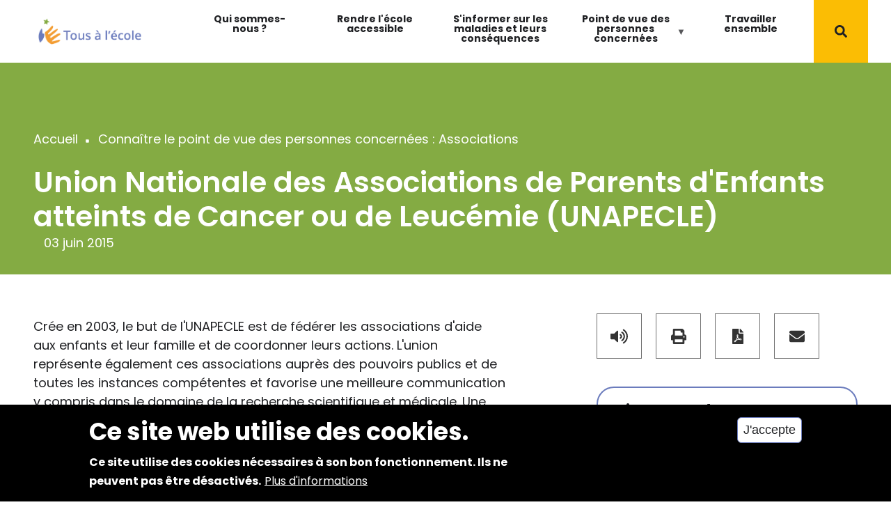

--- FILE ---
content_type: text/html; charset=UTF-8
request_url: https://tousalecole.fr/content/union-nationale-des-associations-de-parents-denfants-atteints-de-cancer-ou-de-leuc%C3%A9mie
body_size: 11131
content:
<!DOCTYPE html>
<html lang="fr" dir="ltr" prefix="content: http://purl.org/rss/1.0/modules/content/  dc: http://purl.org/dc/terms/  foaf: http://xmlns.com/foaf/0.1/  og: http://ogp.me/ns#  rdfs: http://www.w3.org/2000/01/rdf-schema#  schema: http://schema.org/  sioc: http://rdfs.org/sioc/ns#  sioct: http://rdfs.org/sioc/types#  skos: http://www.w3.org/2004/02/skos/core#  xsd: http://www.w3.org/2001/XMLSchema# ">
  <head>
    <meta charset="utf-8" />
<script>var _paq = _paq || [];(function(){function getCookie(cookieName) {
    let cookie = {};
    document.cookie.split(';').forEach(function(el) {
      let [key,value] = el.split('=');
      cookie[key.trim()] = value;
    })
    return cookie[cookieName];
  }var cookie_agreed_categories = getCookie('cookie-agreed-categories');
  var categories = ["cookies_de_mesure_d_audience_"];
  if(cookie_agreed_categories && cookie_agreed_categories.length) {
    categories.forEach(function(category) {
      if(!cookie_agreed_categories.includes(category)) {
        _paq.push(['requireConsent']);
        _paq.push(['disableCookies']);
      }
    });
  }})();</script>
<script>var _paq = _paq || [];(function(){var u=(("https:" == document.location.protocol) ? "https://stats.inshea.fr/" : "http://stats.inshea.fr/");_paq.push(["setSiteId", "3"]);_paq.push(["setTrackerUrl", u+"matomo.php"]);_paq.push(["setDoNotTrack", 1]);_paq.push(["setCustomVariable", 1, "content-type", "Fiche de la rubrique Conna\u00eetre le point de vue des personnes concern\u00e9es :  Associations", "visit"]);if (!window.matomo_search_results_active) {_paq.push(["trackPageView"]);}_paq.push(["setIgnoreClasses", ["no-tracking","colorbox"]]);_paq.push(["enableLinkTracking"]);var d=document,g=d.createElement("script"),s=d.getElementsByTagName("script")[0];g.type="text/javascript";g.defer=true;g.async=true;g.src=u+"matomo.js";s.parentNode.insertBefore(g,s);})();</script>
<link rel="shortlink" href="https://tousalecole.fr/node/1456" />
<link rel="canonical" href="https://tousalecole.fr/content/union-nationale-des-associations-de-parents-denfants-atteints-de-cancer-ou-de-leuc%C3%A9mie" />
<meta name="Generator" content="Drupal 10 (https://www.drupal.org)" />
<meta name="MobileOptimized" content="width" />
<meta name="HandheldFriendly" content="true" />
<meta name="viewport" content="width=device-width, initial-scale=1.0" />
<style>div#sliding-popup, div#sliding-popup .eu-cookie-withdraw-banner, .eu-cookie-withdraw-tab {background: #000000} div#sliding-popup.eu-cookie-withdraw-wrapper { background: transparent; } #sliding-popup h1, #sliding-popup h2, #sliding-popup h3, #sliding-popup p, #sliding-popup label, #sliding-popup div, .eu-cookie-compliance-more-button, .eu-cookie-compliance-secondary-button, .eu-cookie-withdraw-tab { color: #FFFFFF;} .eu-cookie-withdraw-tab { border-color: #FFFFFF;}
      .disagree-button.eu-cookie-compliance-more-button:focus,
      .eu-cookie-compliance-agree-button:focus,
      .eu-cookie-compliance-default-button:focus,
      .eu-cookie-compliance-hide-button:focus,
      .eu-cookie-compliance-more-button-thank-you:focus,
      .eu-cookie-withdraw-button:focus,
      .eu-cookie-compliance-save-preferences-button:focus { outline: 3px solid #f00; }</style>
<link rel="icon" href="/sites/default/files/FAV_Tous_a_ecole.png" type="image/png" />
<link rel="alternate" hreflang="und" href="https://tousalecole.fr/content/union-nationale-des-associations-de-parents-denfants-atteints-de-cancer-ou-de-leuc%C3%A9mie" />
<link rel="manifest" href="/sites/default/files/pwa/manifest.json" />
<link rel="apple-touch-icon" href="/sites/default/files/pwa/images/launcher-icon-180.png" />

    <title>Union Nationale des Associations de Parents d&#039;Enfants atteints de Cancer ou de Leucémie (UNAPECLE) | Tous à l&#039;école</title>
    <link rel="stylesheet" media="all" href="/sites/default/files/css/css_D71xja7vTPtsINLtUkctDRg12geugoiCALtSY2NXA4k.css" />
<link rel="stylesheet" media="all" href="/sites/default/files/css/css_MECgnvpRJy_dSNtbavHTk-1okWk6DDIakUUOF9x-dSg.css" />
<link rel="stylesheet" media="all" href="/themes/custom/flashyplus/css/components/messages.css?t3r91g" />
<link rel="stylesheet" media="all" href="/sites/default/files/css/css_COdxcisZ6g6ha2OhNV6plVZfGWV6OPj_iAor5H75SKM.css" />
<link rel="stylesheet" media="all" href="//use.fontawesome.com/releases/v5.11.2/css/all.css" />
<link rel="stylesheet" media="all" href="/sites/default/files/css/css_HFqxILTqHuYVelYUQZg_100cbVpPVKDFrSBbegFQTEk.css" />
<link rel="stylesheet" media="all" href="//fonts.googleapis.com/css?family=Poppins:300,300i,400,400i,600,600i,700,700i,900,900i&amp;display=swap&amp;subset=latin-ext" />
<link rel="stylesheet" media="all" href="//fonts.googleapis.com/css?family=Source+Code+Pro&amp;subset=latin,latin-ext" />
<link rel="stylesheet" media="all" href="//fonts.googleapis.com/css?family=PT+Serif:400,700,400italic,700italic&amp;subset=latin,latin-ext" />
<link rel="stylesheet" media="all" href="/sites/default/files/css/css_X0ZApU4_hu1GVmWMq9am_2IARJwBk0WtzBUy8rGpWek.css" />
<link rel="stylesheet" media="all" href="/themes/custom/flashyplus/css/theme/button-shapes.css?t3r91g" />
<link rel="stylesheet" media="all" href="/themes/custom/flashyplus/css/theme/form-shapes.css?t3r91g" />
<link rel="stylesheet" media="all" href="/themes/custom/flashyplus/css/theme/image-shapes.css?t3r91g" />
<link rel="stylesheet" media="all" href="/themes/custom/flashyplus/css/theme/menu-shapes.css?t3r91g" />
<link rel="stylesheet" media="all" href="/themes/custom/flashyplus/css/theme/link-styles.css?t3r91g" />
<link rel="stylesheet" media="all" href="/themes/custom/flashyplus/css/theme/utility.css?t3r91g" />
<link rel="stylesheet" media="all" href="/themes/custom/flashyplus/css/theme/color-yellow.css?t3r91g" />
<link rel="stylesheet" media="all" href="/sites/default/files/css/css_47DEQpj8HBSa-_TImW-5JCeuQeRkm5NMpJWZG3hSuFU.css" />

    
  </head>
  <body class="tousalecole-vert tousalecole-content layout-one-sidebar layout-sidebar-second mt-color-scheme-yellow mt-style-sharp mt-style-button-sharp mt-style-form-sharp mt-style-image-sharp mt-style-menu-sharp mt-style-custom-sharp mt-link-style-animated-underline-1 wide hff-52 pff-52 sff-52 slff-52 paragraph-responsive-typography-enabled fixed-header-enabled--scroll-up fixed-header-enabled slideout-side-right page-node-1456 path-node page-node-type-associations">
        <a href="#main-content" class="visually-hidden focusable skip-link">
      Aller au contenu principal
    </a>
    
      <div class="dialog-off-canvas-main-canvas" data-off-canvas-main-canvas>
    

<div class="page-container">

          <div class="header-container" id="header-container">

      
      
                            
    <div class="post-progress">
      <div class="post-progress__bar"></div>
    </div>
          <header role="banner" class="clearfix header region--dark-typography region--bright-background full-width two-columns region--no-paddings">
          <div class="container-fluid pl-xl-5 pr-xl-5">
                        <div class="clearfix header__container">
              <div class="row align-items-center">
                                  <div class="col-lg-2 mb-md-3 mb-lg-0">
                                        <div class="clearfix header__section header-first">
                        <div class="region region-header-first">
    <div id="block-flashyplus-branding" class="clearfix site-branding logo-enabled block block-system block-system-branding-block">
  
    
    <div class="logo-and-site-name-wrapper clearfix">
          <div class="logo">
        <a href="/" title="Accueil" rel="home" class="site-branding__logo">
          <img src="/sites/default/files/logo_Tous_ecole.png" alt="Accueil" />
        </a>
      </div>
              </div>
</div>

  </div>

                    </div>
                                      </div>
                                                  <div class="col-lg-10">
                                        <div class="clearfix header__section header-second">
                        <div class="region region-header">
    <div id="block-mainnavigation-2" class="clearfix block block-superfish block-superfishmain">
  
    
      <div class="content">
      
<ul id="superfish-main" class="menu sf-menu sf-main sf-horizontal sf-style-none">
  
<li id="main-menu-link-content016f836e-e1f2-45d2-9398-31aee8f50ef2" class="sf-depth-1 sf-no-children"><a href="/content/qui-sommes-nous" class="rubrique-international sf-depth-1">Qui sommes-nous ?</a></li><li id="main-menu-link-contentc2a3274d-a082-41c5-9a15-98a2bcfd1db1" class="sf-depth-1 sf-no-children"><a href="/glossary_scol" class="sf-depth-1">Rendre l&#039;école accessible</a></li><li id="main-menu-link-content8048c724-0ac9-4a75-880a-b558c71a9f60" class="sf-depth-1 sf-no-children"><a href="/glossary" class="sf-depth-1">S&#039;informer sur les maladies et leurs conséquences</a></li><li id="main-menu-link-content7d4348a0-ab77-4aec-bdbd-cd85fd986bcf" class="sf-depth-1 menuparent"><span class="sf-depth-1 menuparent nolink">Point de vue des personnes concernées </span><ul><li id="main-menu-link-content4a1b8933-90f6-4496-99c7-59b606173d42" class="sf-depth-2 sf-no-children"><a href="/associations" class="sf-depth-2">Associations</a></li><li id="main-menu-link-content27e4458e-1440-4be2-a40b-d2df7759e149" class="sf-depth-2 sf-no-children"><a href="/temoignages" class="sf-depth-2">Témoignages</a></li></ul></li><li id="main-menu-link-contentf5bd3b1b-a927-470a-b970-628585e7ab6f" class="sf-depth-1 sf-no-children"><a href="/Travailler_Ensemble" class="sf-depth-1">Travailler ensemble</a></li>
</ul>

    </div>
  </div>

<div class="search-block-form clearfix block block-type--mt-modal block-search block-search-form-block" data-drupal-selector="search-block-form" id="block-searchform" role="search">
  
    
      <div class="content">
      <button type="button" class="modal-icon-button" data-toggle="modal" data-target="#block-id-block-searchform">
        <i class="modal-icon fas fa-search"></i>
      </button>
      <div class="modal fade" id="block-id-block-searchform" tabindex="-1" role="dialog" aria-hidden="true">
        <button type="button" class="close" data-dismiss="modal" aria-label="Close"><span aria-hidden="true">&times;</span></button>
        <div class="modal-dialog modal-dialog-centered modal-lg" role="document">
          <div class="modal-content">
            <form action="/search/content" method="get" id="search-block-form" accept-charset="UTF-8">
  <div class="js-form-item form-item js-form-type-search form-type-search js-form-item-keys form-item-keys form-no-label">
      <label for="edit-keys" class="visually-hidden">Rechercher</label>
        <input title="Saisir les termes à rechercher." placeholder="Rechercher..." data-drupal-selector="edit-keys" type="search" id="edit-keys" name="keys" value="" size="15" maxlength="128" class="form-search" />

        </div>
<div data-drupal-selector="edit-actions" class="form-actions js-form-wrapper form-wrapper" id="edit-actions--3"><input class="search-form__submit button js-form-submit form-submit" data-drupal-selector="edit-submit" type="submit" id="edit-submit--2" value="Rechercher" />
</div>

</form>

          </div>
        </div>
      </div>
    </div>
  </div>

  </div>

                    </div>
                                      </div>
                                              </div>
            </div>
                      </div>
        </header>
              
    </div>
      
          <div id="banner" class="clearfix banner region--dark-typography region--accent-background region--no-block-paddings region--no-paddings">
      <div class="container-fluid pl-xl-5 pr-xl-5">
                <div class="clearfix banner__container">
          <div class="row">
            <div class="col-12">
              <div class="banner__section">
                  <div class="region region-banner">
    <div id="block-open-readspeaker-block" class="clearfix block block-open-readspeaker block-open-readspeaker-block">
  
    
      <div class="content">
      
<div class="open-readspeaker-ui">
  <div id="readspeaker_button" class="rs_skip rsbtn rs_preserve">
    <a class="rsbtn_play open-readspeaker-button" title="Ecouter avec readspeaker" accesskey="L" href="//app-eu.readspeaker.com/cgi-bin/rsent?customerid=7434&amp;lang=fr_fr&amp;readid=block-flashyplus-content&amp;url=https%3A%2F%2Ftousalecole.fr%2Fcontent%2Funion-nationale-des-associations-de-parents-denfants-atteints-de-cancer-ou-de-leuc%25C3%25A9mie">
      <span class="rsbtn_left rsimg rspart"><span class="rsbtn_text"><span>Ecouter</span></span></span>
      <span class="rsbtn_right rsimg rsplay rspart"></span>
    </a>
  </div>
</div>

    </div>
  </div>

  </div>

              </div>
            </div>
          </div>
        </div>
              </div>
    </div>
      
            <div class="internal-banner-container">
        
                <div id="hero-top" class="clearfix hero-top d-flex align-items-end region--light-typography region--shade-background  region--no-paddings">
          <div class="container">
                        <div class="clearfix hero-top__container"
              >
              <div class="row">
                <div class="col-12">
                  <div class="hero-top__section">
                      <div class="region region-hero-top">
    <div id="block-flashyplus-breadcrumbs" class="clearfix block block-system block-system-breadcrumb-block">
  
    
      <div class="content">
      
  <nav class="breadcrumb" role="navigation" aria-labelledby="system-breadcrumb">
    <h2 id="system-breadcrumb" class="visually-hidden">Fil d'Ariane</h2>
    <ol class="breadcrumb__items">
          <li class="breadcrumb__item">
        <span class="breadcrumb__item-separator fas fa-square"></span>
                  <a href="/">
            <span>Accueil</span>
          </a>
              </li>
          <li class="breadcrumb__item">
        <span class="breadcrumb__item-separator fas fa-square"></span>
                  <a href="/associations">
            <span>Connaître le point de vue des personnes concernées : Associations</span>
          </a>
              </li>
        </ol>
  </nav>

    </div>
  </div>
<div id="block-flashyplus-page-title" class="clearfix block block-core block-page-title-block">
  
    
      
  <h1 class="title page-title"><span class="field field--name-title field--type-string field--label-hidden">Union Nationale des Associations de Parents d&#039;Enfants atteints de Cancer ou de Leucémie (UNAPECLE)</span>
</h1>


      </div>

  </div>

                                                      <div class="col-12 col-sm-auto mb-0">
                              <div class="node__submitted-date">
                              03 juin 2015
                              </div>
                            </div>
                                                  </div>
                                        </div>
              </div>
            </div>
                      </div>
        </div>
              </div>
  
  
      <div class="system-messages clearfix">
      <div class="container">
        <div class="row">
          <div class="col-12">
              <div class="region region-system-messages">
    <div data-drupal-messages-fallback class="hidden"></div>

  </div>

          </div>
        </div>
      </div>
    </div>
  
  
  
        <div id="main-content" class="clearfix main-content region--dark-typography region--bright-background  region--no-separator">
      <div class="container">
        <div class="clearfix main-content__container">
          <div class="row">
                                      <aside class="col-lg-4 ml-xl-auto order-1 order-lg-2 ">
                                <section class="sidebar__section sidebar-second clearfix mt-no-opacity"
                                      data-animate-effect="fadeIn"
                  >
                    <div class="region region-sidebar-second">
    


<div id="rs_main_content"></div>
<div class="tousalecole-reseaux-associations clearfix block-content share-links" id="block-block-content-17e2714f-c820-459c-80ac-2afa2b280ba9">
<ul>
    <li class="read-speaker">
	  <div class="read-speaker">
		<a href="https://app-eu.readspeaker.com/cgi-bin/rsent?customerid=7434&amp;lang=fr_fr&amp;readid=block-flashyplus-content&amp;url=https://tousalecole.fr/content/union-nationale-des-associations-de-parents-denfants-atteints-de-cancer-ou-de-leuc%C3%A9mie" title="Ecoutez le texte avec ReadSpeaker"  class="read-speaker-button rsbtn_play" accesskey="L" onclick="readpage(this.href, 'rs_main_content'); return false;">
		  <i class="fas fa-volume-up"><span class="sr-only">volume-up</span></i>
		</a>
	  </div>
	</li>
    <li class="print">
	  <div class="print">
		<a href="javascript:tousalecole_imprimer_la_page_sans_entete()" title="Imprimer cette page"  class="print-button">
		  <i class="fas fa-print"><span class="sr-only">print</span></i>
		</a>
	  </div>
	</li>
	<li class="print">
	  <div class="print">
		<a href="/print/pdf/node/1456" title="Imprimer cette page en version pdf" target="_blank" class="print-button">
		  <i class="fas fa-file-pdf"><span class="sr-only">file-pdf</span></i>
		</a>
	  </div>
	</li>
	<li class="mail">
	  <div class="mail">
		<a href="mailto:?subject=Union Nationale des Associations de Parents d&#039;Enfants atteints de Cancer ou de Leucémie (UNAPECLE) | Tous à l'école&body=https://tousalecole.fr/content/union-nationale-des-associations-de-parents-denfants-atteints-de-cancer-ou-de-leuc%C3%A9mie" title="Envoyer par mail" class="mail-button">
		  <i class="fas fa-envelope"><span class="sr-only">envelope</span></i>
		</a>
	  </div>
	</li>
	
	</ul>
</div><div class="mise-en-garde clearfix block block-block-content block-block-content7e70247f-e257-4968-985f-3994d8d8b3b3" id="block-block-content-7e70247f-e257-4968-985f-3994d8d8b3b3">
  
      <h2 class="title">Mise en garde</h2>
    
      <div class="content">
      
            <div class="clearfix text-formatted field field--name-body field--type-text-with-summary field--label-hidden field__item"><p>Le Conseil de l’ordre des médecins rappelle que l’information sur la nature de la maladie dont souffre l’enfant reste à la seule discrétion des parents et de l’enfant. Aucune pression ne peut s’exercer sur eux à ce sujet. </p>
<p>S’il est important que l’enseignant puisse connaître et comprendre les conséquences de la maladie ou du handicap sur les apprentissages, cela ne passe pas forcément pas l’exposé du diagnostic en tant que tel.</p>
<p>Cette information doit être adaptée par chacun, dans le respect de l’individu en particulier, enfant et adulte, et prendre en compte la variabilité d’une même maladie ou handicap selon chaque enfant.</p>
<p>La consultation d’informations sur un site web n’exonère personne de ses responsabilités professionnelles, civiles et pénales. Les personnes qui s'inspireront des éléments publiés sur le site « Tous à l'école » dans leur action professionnelle le feront sous leur seule responsabilité, car ils disposent de tous les paramètres spécifiques d’une situation particulière pour prendre leurs décisions, ce qui ne peut être le cas des rédacteurs des fiches, qui sont évidemment dans l’impossibilité de les apprécier in abstracto.</p>
</div>
      
    </div>
  </div>

  </div>

                </section>
                              </aside>
                        <section class="col-lg-8 col-xl-7 order-2 order-lg-1 ">
                            <div class="clearfix main-content__section mt-no-opacity"
                                  data-animate-effect="fadeIn"
                >
                                    <div class="region region-content">
    <div id="block-flashyplus-content" class="clearfix block block-system block-system-main-block">
  
    
      <div class="content">
      


<article data-history-node-id="1456" role="article" about="/content/union-nationale-des-associations-de-parents-denfants-atteints-de-cancer-ou-de-leuc%C3%A9mie" class="node node--type-associations node--view-mode-full clearfix">
  <div class="node__container">
    <div class="node__main-content clearfix">
      <header class="node__header">
                  
                    
                        </header>
      <div class="node__main-content-section">
<div> 
            <div class="clearfix text-formatted field field--name-body field--type-text-with-summary field--label-hidden field__item"><p>Crée en 2003, le but de l'UNAPECLE est de fédérer les associations d'aide aux enfants et leur famille et de coordonner leurs actions. L'union représente également ces associations auprès des pouvoirs publics et de toutes les instances compétentes et favorise une meilleure communication y compris dans le domaine de la recherche scientifique et médicale. Une cartographie permet de repérer les différentes associations locales.</p>
<h3>Adresse</h3>
<div id="stcpDiv" style="position: absolute; top: -1999px; left: -1988px;">
<div class="grid_11 contactFieldValue">354, route de Ganges</div>
</div>
<div id="stcpDiv" style="position: absolute; top: -1999px; left: -1988px;">
<div class="grid_11 contactFieldValue">354, route de Ganges</div>
</div>
<div id="stcpDiv" style="position: absolute; top: -1999px; left: -1988px;">
<div class="grid_11 contactFieldValue">354, route de Ganges</div>
</div>
<div id="stcpDiv" style="position: absolute; top: -1999px; left: -1988px;">
<div class="grid_11 contactFieldValue">354, route de Ganges</div>
</div>
<p>354 route de Gange<br />34000 Montpellier<br />France</p>
<h3>Téléphone</h3>
<p>06 69 60 68 26</p>
<h3>Site web</h3>
<p><a href="http://unapecle.medicalistes.org/">http://unapecle.medicalistes.org/</a></p>
</div>
       </div>
</div>
    </div>
          </div>
</article>

    </div>
  </div>

  </div>

                              </div>
                          </section>
          </div>
        </div>
      </div>
    </div>
    
  
  
  
  
  
  
  
  
  
  
  
          <div id="footer-bottom" class="clearfix footer-bottom region--light-typography region--shade-background region--no-separator ">
      <div class="container">
                <div class="clearfix footer-bottom__container">
          <div class="row">
                          <div class="col-md-4">
                <div class="clearfix footer-bottom__section">
                    <div class="region region-footer-bottom-first">
    <div id="block-inshealogo" class="clearfix block block-block-content block-block-content6ffb2969-1191-4645-97af-abf4085131fb">
  
    
      <div class="content">
      
            <div class="clearfix text-formatted field field--name-body field--type-text-with-summary field--label-hidden field__item"><h4 class="mt-0 mb-4">Nous connaître</h4>
<p>Institut national supérieur de formation    <br />et de recherche pour l'éducation inclusive</p>
<ul class="icons-list icons-list--dark"><li><a href="https://www.insei.fr/" target="_blank"><img src="/sites/default/files/home/beta1/www/sites/default/files/img-inshea/image-articles/INSEI-blanc_fond transparent.png" data-entity-uuid="" data-entity-type="" alt="Logo de INSEI" width="80" /></a></li>
<li><a href="#"><img src="/sites/default/files/home/beta1/www/sites/default/files/img-inshea/image-articles/logo_Tous_ecole_blanc.png" data-entity-uuid="" data-entity-type="" alt="Logo de Tous à l'école" width="160" /></a></li>
</ul><p><a href="mailto:tousalecole@inshea.fr" title="tousalecole@inshea.fr">tousalecole@inshea.fr</a></p>
<p><a href="/rss-integrascol.xml" target="_blank" title="Ouvrir le flux rss"><em><i class="fas fa-rss"><span>rss</span></i></em> S'abonner au flux rss</a></p>
</div>
      
    </div>
  </div>

  </div>

                </div>
              </div>
                                      <div class="col-md-4">
                <div class="clearfix footer-bottom__section">
                    <div class="region region-footer-bottom-second">
    <nav role="navigation" aria-labelledby="block-exploremenu-menu" id="block-exploremenu" class="clearfix block block-menu navigation menu--explore-menu">
      
  <h2 id="block-exploremenu-menu">Explorer</h2>
  

        
              <ul class="clearfix menu">
                    <li class="menu-item">
        <a href="/content/qui-sommes-nous" data-drupal-link-system-path="node/1054">Qui sommes-nous ?</a>
              </li>
                <li class="menu-item">
        <a href="/glossary_scol" data-drupal-link-system-path="glossary_scol">Rendre l&#039;école accessible</a>
              </li>
                <li class="menu-item">
        <a href="/glossary" data-drupal-link-system-path="glossary">S&#039;informer sur les maladies et leurs conséquences</a>
              </li>
                <li class="menu-item">
        <a href="/associations" data-drupal-link-system-path="associations">Associations</a>
              </li>
                <li class="menu-item">
        <a href="/temoignages" data-drupal-link-system-path="temoignages">Témoignages</a>
              </li>
                <li class="menu-item">
        <a href="/Travailler_Ensemble" data-drupal-link-system-path="Travailler_Ensemble">Travailler ensemble</a>
              </li>
        </ul>
  


  </nav>

  </div>

                </div>
              </div>
                                      <div class="col-md-4">
                <div class="clearfix footer-bottom__section">
                    <div class="region region-footer-bottom-third">
    <div id="block-partenaireslogo" class="clearfix block block-block-content block-block-contenta24a0f5e-e760-4ba9-bb45-ea96b77fd7a1">
  
      <h2 class="title">Nos partenaires</h2>
    
      <div class="content">
      
            <div class="clearfix text-formatted field field--name-body field--type-text-with-summary field--label-hidden field__item"><ul class="icons-list icons-list--dark"><li><a href="https://www.institutimagine.org/fr" target="_blank"><img alt="Logo de IMAGINE" data-entity-type="" data-entity-uuid="" src="/sites/default/files/home/beta1/www/sites/default/files/img-inshea/image-articles/logo-imagine.gif" width="150" /></a></li>
<li><a href="https://www.fondationdefrance.org/fr" target="_blank"><img alt="Logo de FONDATION DE FRANCE" data-entity-type="" data-entity-uuid="" src="/sites/default/files/Fondation_de_france.jpg" width="60" /></a></li>
<li><a href="https://www.aphp.fr" target="_blank"><img alt="Logo de aphp" data-entity-type="" data-entity-uuid="" src="/sites/default/files/aphp.jpg" width="60" /></a></li>
<li><a href="https://www.onisep.fr/" target="_blank"><img alt="Logo de ONISEP" data-entity-type="" data-entity-uuid="" src="/sites/default/files/home/beta1/www/sites/default/files/img-inshea/image-articles/logo_onisep.jpg" width="50" /></a></li>
<li><a href="https://www.maif.fr/" target="_blank"><img alt="Logo de MAIF" data-entity-type="" data-entity-uuid="" src="/sites/default/files/home/beta1/www/sites/default/files/img-inshea/image-articles/maif_new.png" width="60" /></a></li>
</ul><ul class="icons-list icons-list--dark"><li><a href="https://eduscol.education.fr/" target="_blank"><img alt="Logo de MINISTERE EDUCATION NATIONALE" data-entity-type="" data-entity-uuid="" src="/sites/default/files/logo_ministere_2017.jpg" /></a></li>
</ul></div>
      
    </div>
  </div>

  </div>

                </div>
              </div>
                                  </div>
        </div>
              </div>
    </div>
      
  
          <div id="subfooter" class="clearfix subfooter region--light-typography region--shade-background region--no-separator ">
      <div class="container">
                <div class="clearfix subfooter__container">
          <div class="row align-items-center">
                          <div class="col-lg-6">
                                <div class="clearfix subfooter__section subfooter-first">
                    <div class="region region-sub-footer-first">
    <div id="block-copyright" class="clearfix block block-block-content block-block-contentd28d0576-887f-4d82-8779-c50fb902017a">
  
    
      <div class="content">
      
            <div class="clearfix text-formatted field field--name-body field--type-text-with-summary field--label-hidden field__item"><p>2024 © Copyright INSEI. Tous droits réservés</p></div>
      
    </div>
  </div>

  </div>

                </div>
                              </div>
                                      <div class="col-lg-6">
                                <div class="clearfix subfooter__section subfooter-second">
                    <div class="region region-footer">
    <nav role="navigation" aria-labelledby="block-flashyplus-footer-menu" id="block-flashyplus-footer" class="clearfix block block-menu navigation menu--footer">
            
  <h2 class="visually-hidden" id="block-flashyplus-footer-menu">Menu Pied de page</h2>
  

        
              <ul class="clearfix menu">
                    <li class="menu-item">
        <a href="/sitemap" data-drupal-link-system-path="sitemap">Plan du site</a>
              </li>
                <li class="menu-item">
        <a href="/content/informations-l%C3%A9gales" data-drupal-link-system-path="node/1503">Mentions légales</a>
              </li>
                <li class="menu-item">
        <a href="/content/cookies-et-accessibilit%C3%A9" data-drupal-link-system-path="node/1504">Cookies et Accessibilité</a>
              </li>
        </ul>
  


  </nav>

  </div>

                </div>
                              </div>
                      </div>
        </div>
              </div>
    </div>
      
          <div id="mobile-menu-widget" class="clearfix mt-mobile-menu-widget-wrapper">
      <div class="mt-mobile-menu-overlay" style="display:none">
                  <div class="mt-mobile-menu-overlay-content region--light-typography container-fluid">
            <div class="row">
              <div class="col-12">
                  <div class="region region-mobile-menu-widget">
    <div id="block-mainmenumobile" class="clearfix block block-superfish block-superfishmain-menu-mobile">
  
      <h2 class="title">Tous à l&#039;école</h2>
    
      <div class="content">
      
<ul id="superfish-main-menu-mobile" class="menu sf-menu sf-main-menu-mobile sf-horizontal sf-style-none">
  
<li id="main-menu-mobile-menu-link-content2d0c788f-ad02-4f85-92ea-909d8cf34b33" class="sf-depth-1 sf-no-children"><a href="/content/qui-sommes-nous" class="sf-depth-1">Qui sommes-nous ?</a></li><li id="main-menu-mobile-menu-link-contentcf3bf8d8-1b29-4672-9cf1-9f377258434d" class="sf-depth-1 sf-no-children"><a href="/glossary_scol" class="sf-depth-1">Rendre l&#039;école accessible</a></li><li id="main-menu-mobile-menu-link-contentacb65891-dcb1-437b-bc9c-0b1df8551934" class="sf-depth-1 sf-no-children"><a href="/glossary" class="sf-depth-1">S&#039;informer sur les maladies et leurs conséquences</a></li><li id="main-menu-mobile-menu-link-content66f630c4-f8d8-45e2-a61c-52c6836fe904" class="sf-depth-1 menuparent"><span class="sf-depth-1 menuparent nolink">Point de vue des personnes concernées </span><ul><li id="main-menu-mobile-menu-link-content2deb3610-a813-43ea-9bf3-c0887e83aa3d" class="sf-depth-2 sf-no-children"><a href="/associations" class="sf-depth-2">Associations</a></li><li id="main-menu-mobile-menu-link-content1fa945f8-5fbf-490f-b962-2133db9a8b17" class="sf-depth-2 sf-no-children"><a href="/temoignages" class="sf-depth-2">Témoignages</a></li></ul></li><li id="main-menu-mobile-menu-link-content4c665455-c565-4afc-958a-7b094adf9d40" class="sf-depth-1 sf-no-children"><a href="/Travailler_Ensemble" class="sf-depth-1">Travailler ensemble</a></li>
</ul>

    </div>
  </div>

  </div>

              </div>
            </div>
          </div>
                <button type="button" class="mt-dismiss-button mt-button region--light-typography mt-dismiss-button--sticky">
          <span class="sr-only">Dismiss mobile overlay area</span><i class="fas fa-times"></i>
        </button>
      </div>

      <form method="get" action="https://tousalecole.fr/search/content">
        <div class="clearfix mt-mobile-menu-widget mt-container mt-sticky">
          <div class="mt-search-icon">
            <i class="fas fa-search"></i>
          </div>
          <input type="text" name="keys" class="mt-input" placeholder="Rechercher...">
          <div class="mt-clear-icon">
            <span class="sr-only">Clear keys input element</span><i class="fas fa-times-circle"></i>
          </div>
          <button type="submit" class="mt-submit-button mt-button">
            <span class="sr-only">Submit search</span><i class="fas fa-arrow-right"></i>
          </button>
          <button type="button" class="mt-menu-button mt-button">
            <span class="sr-only">Open mobile overlay area</span><i class="fas fa-bars"></i>
          </button>
        </div>
      </form>
    </div>
    
        <div class="to-top"><i class="fas fa-angle-double-up"></i></div>
    
</div>

  </div>

    
    <script type="application/json" data-drupal-selector="drupal-settings-json">{"path":{"baseUrl":"\/","scriptPath":null,"pathPrefix":"","currentPath":"node\/1456","currentPathIsAdmin":false,"isFront":false,"currentLanguage":"fr"},"pluralDelimiter":"\u0003","suppressDeprecationErrors":true,"floatingBlock":{"blocks":[{"selector":"#block-toc-js-block","padding_top":"100","container":"#main-content"}],"min_width":992},"matomo":{"disableCookies":false,"trackMailto":true},"eu_cookie_compliance":{"cookie_policy_version":"1.0.0","popup_enabled":true,"popup_agreed_enabled":false,"popup_hide_agreed":false,"popup_clicking_confirmation":false,"popup_scrolling_confirmation":false,"popup_html_info":"\u003Cdiv aria-labelledby=\u0022popup-text\u0022  class=\u0022eu-cookie-compliance-banner eu-cookie-compliance-banner-info eu-cookie-compliance-banner--default\u0022\u003E\n  \u003Cdiv class=\u0022popup-content info eu-cookie-compliance-content\u0022\u003E\n        \u003Cdiv id=\u0022popup-text\u0022 class=\u0022eu-cookie-compliance-message\u0022 role=\u0022document\u0022\u003E\n      \u003Ch2\u003ECe site web utilise des cookies.\u003C\/h2\u003E\u003Cp\u003E\u003Cspan\u003ECe site utilise des cookies n\u00e9cessaires \u00e0 son bon fonctionnement. Ils ne peuvent pas \u00eatre d\u00e9sactiv\u00e9s.\u003C\/span\u003E\u003C\/p\u003E\n              \u003Cbutton type=\u0022button\u0022 class=\u0022find-more-button eu-cookie-compliance-more-button\u0022\u003EPlus d\u0026#039;informations\u003C\/button\u003E\n          \u003C\/div\u003E\n\n    \n    \u003Cdiv id=\u0022popup-buttons\u0022 class=\u0022eu-cookie-compliance-buttons\u0022\u003E\n            \u003Cbutton type=\u0022button\u0022 class=\u0022agree-button eu-cookie-compliance-default-button button button--small button--primary\u0022\u003EJ\u0026#039;accepte\u003C\/button\u003E\n          \u003C\/div\u003E\n  \u003C\/div\u003E\n\u003C\/div\u003E","use_mobile_message":false,"mobile_popup_html_info":"\u003Cdiv aria-labelledby=\u0022popup-text\u0022  class=\u0022eu-cookie-compliance-banner eu-cookie-compliance-banner-info eu-cookie-compliance-banner--default\u0022\u003E\n  \u003Cdiv class=\u0022popup-content info eu-cookie-compliance-content\u0022\u003E\n        \u003Cdiv id=\u0022popup-text\u0022 class=\u0022eu-cookie-compliance-message\u0022 role=\u0022document\u0022\u003E\n      \n              \u003Cbutton type=\u0022button\u0022 class=\u0022find-more-button eu-cookie-compliance-more-button\u0022\u003EPlus d\u0026#039;informations\u003C\/button\u003E\n          \u003C\/div\u003E\n\n    \n    \u003Cdiv id=\u0022popup-buttons\u0022 class=\u0022eu-cookie-compliance-buttons\u0022\u003E\n            \u003Cbutton type=\u0022button\u0022 class=\u0022agree-button eu-cookie-compliance-default-button button button--small button--primary\u0022\u003EJ\u0026#039;accepte\u003C\/button\u003E\n          \u003C\/div\u003E\n  \u003C\/div\u003E\n\u003C\/div\u003E","mobile_breakpoint":768,"popup_html_agreed":false,"popup_use_bare_css":false,"popup_height":"auto","popup_width":"100%","popup_delay":1000,"popup_link":"\/content\/cookies-et-accessibilit%C3%A9","popup_link_new_window":true,"popup_position":false,"fixed_top_position":true,"popup_language":"fr","store_consent":true,"better_support_for_screen_readers":true,"cookie_name":"","reload_page":false,"domain":"","domain_all_sites":false,"popup_eu_only":false,"popup_eu_only_js":false,"cookie_lifetime":100,"cookie_session":1,"set_cookie_session_zero_on_disagree":0,"disagree_do_not_show_popup":false,"method":"default","automatic_cookies_removal":false,"allowed_cookies":"","withdraw_markup":"\u003Cbutton type=\u0022button\u0022 class=\u0022eu-cookie-withdraw-tab\u0022\u003EGestion des cookies\u003C\/button\u003E\n\u003Cdiv aria-labelledby=\u0022popup-text\u0022 class=\u0022eu-cookie-withdraw-banner\u0022\u003E\n  \u003Cdiv class=\u0022popup-content info eu-cookie-compliance-content\u0022\u003E\n    \u003Cdiv id=\u0022popup-text\u0022 class=\u0022eu-cookie-compliance-message\u0022 role=\u0022document\u0022\u003E\n      \u003Ch2\u003E\u003Cstrong\u003EVos param\u00e8tres de cookies\u003C\/strong\u003E\u003C\/h2\u003E\u003Cp\u003E\u003Cspan\u003EEn poursuivant votre navigation sur le site, vous acceptez l\u2019utilisation de cookies pour am\u00e9liorer votre exp\u00e9rience d\u2019utilisateur, optimiser le site, r\u00e9aliser des statistiques.\u003C\/span\u003E\u003C\/p\u003E\n    \u003C\/div\u003E\n    \u003Cdiv id=\u0022popup-buttons\u0022 class=\u0022eu-cookie-compliance-buttons\u0022\u003E\n      \u003Cbutton type=\u0022button\u0022 class=\u0022eu-cookie-withdraw-button  button button--small button--primary\u0022\u003ERetirer mes choix\u003C\/button\u003E\n    \u003C\/div\u003E\n  \u003C\/div\u003E\n\u003C\/div\u003E","withdraw_enabled":false,"reload_options":0,"reload_routes_list":"","withdraw_button_on_info_popup":false,"cookie_categories":["cookies_obligatoire_session_drupal_","cookies_de_mesure_d_audience_"],"cookie_categories_details":{"cookies_obligatoire_session_drupal_":{"uuid":"80bb6459-a91a-472c-91c2-e22c437147f1","langcode":"fr","status":true,"dependencies":[],"id":"cookies_obligatoire_session_drupal_","label":"Cookies obligatoire","description":"Ce site utilise des cookies n\u00e9cessaires \u00e0 son bon fonctionnement. Ils ne peuvent pas \u00eatre d\u00e9sactiv\u00e9s.","checkbox_default_state":"required","weight":-9},"cookies_de_mesure_d_audience_":{"uuid":"74529faa-b760-4c10-a6b8-897d1f9762ce","langcode":"fr","status":true,"dependencies":[],"id":"cookies_de_mesure_d_audience_","label":"Cookies de mesure d\u2019audience ","description":"Les cookies d\u00e9pos\u00e9s pour les mesures d\u2019audience sont ceux pr\u00e9sent\u00e9s par la plateforme Matomo permettant de r\u00e9colter des informations conformes aux directives de la CNIL quant \u00e0 l\u2019utilisation du site internet.","checkbox_default_state":"required","weight":-8}},"enable_save_preferences_button":true,"cookie_value_disagreed":"0","cookie_value_agreed_show_thank_you":"1","cookie_value_agreed":"2","containing_element":"body","settings_tab_enabled":false,"olivero_primary_button_classes":" button button--small button--primary","olivero_secondary_button_classes":" button button--small","close_button_action":"close_banner","open_by_default":true,"modules_allow_popup":true,"hide_the_banner":false,"geoip_match":true},"eu_cookie_compliance_matomo":{"matomo_tracking_script":true,"categories":["cookies_de_mesure_d_audience_"]},"flashyplus":{"purechatInit":{"purechatKey":""},"slideshowCaptionOpacity":0,"slideshowBackgroundOpacity":0.5,"sliderRevolutionFullWidthInit":{"slideshowFullWidthEffectTime":10000,"slideshowFullWidthInitialHeight":500,"slideshowFullWidthAutoHeight":0,"slideshowFullWidthNavigationStyle":"bullets","slideshowFullWidthBulletsPosition":"right","slideshowFullWidthTouchSwipe":"on"},"sliderRevolutionFullScreenInit":{"slideshowFullScreenEffectTime":10000,"slideshowFullScreenNavigationStyle":"bullets","slideshowFullScreenBulletsPosition":"right","slideshowFullScreenTouchSwipe":"on"},"sliderRevolutionBoxedWidthInit":{"slideshowBoxedWidthEffectTime":10000,"slideshowBoxedWidthInitialHeight":500,"slideshowBoxedWidthAutoHeight":0,"slideshowBoxedWidthNavigationStyle":"bullets","slideshowBoxedWidthBulletsPosition":"center","slideshowBoxedWidthTouchSwipe":"on"},"sliderRevolutionInternalBannerInit":{"slideshowInternalBannerEffectTime":10000,"slideshowInternalBannerInitialHeight":450,"slideshowInternalBannerAutoHeight":0,"slideshowInternalBannerNavigationStyle":"bullets","slideshowInternalBannerBulletsPosition":"left","slideshowInternalBannerLayout":"fullscreen","slideshowInternalBannerTouchSwipe":"on"},"sliderRevolutionInternalBannerCarouselInit":{"carouselInternalBannerInitialHeight":540,"carouselInternalBannerBulletsPosition":"center","carouselInternalBannerTouchSwipe":"on"},"owlCarouselProductsInit":{"owlProductsAutoPlay":1,"owlProductsEffectTime":5000},"owlCarouselAlbumsInit":{"owlAlbumsAutoPlay":1,"owlAlbumsEffectTime":5000},"owlCarouselArticlesInit":{"owlArticlesAutoPlay":1,"owlArticlesEffectTime":5000},"owlCarouselTestimonialsInit":{"owlTestimonialsAutoPlay":1,"owlTestimonialsEffectTime":5000},"owlCarouselRelatedNodesInit":{"owlRelatedNodesAutoPlay":0,"owlRelatedNodesEffectTime":5000},"owlCarouselCollectionsInit":{"owlCollectionsAutoPlay":0,"owlCollectionsEffectTime":5000},"owlCarouselTeamMembersInit":{"owlTeamMembersAutoPlay":1,"owlTeamMembersEffectTime":5000},"flexsliderInPageInit":{"inPageSliderEffect":"fade"},"flexsliderBreakingSliderInit":{"breakingEffect":"fade","breakingEffectTime":5000},"flexsliderMainInit":{"slideshowEffect":"fade","slideshowEffectTime":5000},"inPageNavigation":{"inPageNavigationOffset":69},"transparentHeader":{"transparentHeaderOpacity":0},"isotopeFiltersGridInit":{"isotopeFiltersText":"All","isotopeLayoutMode":"fitRows"},"slideoutInit":{"slideoutSide":"right","slideoutTouchSwipe":false}},"superfish":{"superfish-main-menu-mobile":{"id":"superfish-main-menu-mobile","sf":{"animation":{"opacity":"show","height":"show"},"speed":"fast"},"plugins":{"smallscreen":{"mode":"window_width","accordionButton":"0","expandText":"D\u00e9plier","collapseText":"Replier","title":"Tous \u00e0 l\u0027\u00e9cole"},"supposition":true,"supersubs":true}},"superfish-main":{"id":"superfish-main","sf":{"animation":{"opacity":"show","height":"show"},"speed":"fast"},"plugins":{"smallscreen":{"mode":"window_width","accordionButton":"0","expandText":"D\u00e9plier","collapseText":"Replier","title":"Main navigation"},"supposition":true,"supersubs":true}}},"ajaxTrustedUrl":{"\/search\/content":true},"user":{"uid":0,"permissionsHash":"1099903c30327c72f6626dd03ebdebd51bade9177be831641133543ee0dfa110"}}</script>
<script src="/sites/default/files/js/js_pJN9cHg_lEUbEBmtCWHSOwpzChukjRI4LDXZirgOc7Q.js"></script>
<script src="/modules/contrib/eu_cookie_compliance/js/eu_cookie_compliance.min.js?v=10.0.9" defer></script>
<script src="/sites/default/files/js/js_jGLKhCC6hxA9599tcbx2HV6dAAW4goqkUEQdhLy9U3E.js"></script>
<script src="//cdn1.readspeaker.com/script/7434/webReader/webReader.js?pids=wr"></script>
<script src="/sites/default/files/js/js_XtZZC1BUXj4bCC7spNb1YbvKXGs_7o12zG_rysH9tUQ.js"></script>
<script src="//use.fontawesome.com/releases/v5.11.2/js/all.js"></script>
<script src="/sites/default/files/js/js_9AJ7TydQnPZzkD0FdI0Y3nzXonB1_CJbfXdOYGNIBUk.js"></script>

  </body>
</html>


--- FILE ---
content_type: text/css
request_url: https://tousalecole.fr/themes/custom/flashyplus/css/theme/color-yellow.css?t3r91g
body_size: 539
content:
/**
 * @file
 * Yellow color styling for Flashy+.
 *
 * Base color: #fbbd04
 * Dark color: #f1b604
 */
:root {
  /*base color*/
  --mt-color-base: hsl(225, 6%, 13%);
  --mt-color-base-dark: hsl(225, 6%, 13%);
  --mt-color-base-light: hsl(225, 6%, 13%);
  --mt-color-base-contrast: #ffffff;

  /*primary color*/
  --mt-color-primary: hsl(45, 97%, 50%);
  --mt-color-primary-dark: hsl(45, 97%, 48%);
  --mt-color-primary-light: hsl(45, 97%, 50%);
  --mt-color-primary-contrast: var(--mt-color-base);
  --mt-color-primary-value: 45, 97%, 50%;
  --mt-color-primary-dark-value: 45, 97%, 48%;

  /*accent color*/
  --mt-color-accent: #f8f9fb;
  --mt-color-accent-dark: #f8f9fb;
  --mt-color-accent-light: #f8f9fb;
  --mt-color-accent-contrast: var(--mt-color-base);

  /*secondary color*/
  --mt-color-secondary: hsl(195, 89%, 28%);
  --mt-color-secondary-dark: hsl(205, 74%, 27%);
  --mt-color-secondary-light: hsl(195, 89%, 28%);
  --mt-color-secondary-contrast: #ffffff;
  --mt-color-secondary-value: 195, 89%, 28%;

  /*tint background*/
  --mt-color-tint: #f1f1f1;
  --mt-color-tint-contrast: var(--mt-color-base);

  /*shade background*/
  --mt-color-shade: hsl(225, 6%, 13%);
  --mt-color-shade-contrast: #ffffff;

  /*dark colored background*/
  --mt-color-dark-colored: hsl(45, 97%, 25%);
  --mt-color-dark-colored-contrast: #ffffff;
  --mt-color-dark-colored-value: 45, 97%, 25%;

  /*colored background*/
  --mt-color-colored: var(--mt-color-primary);
  --mt-color-colored-contrast: var(--mt-color-primary-contrast);
  --mt-color-colored-value: var(--mt-color-primary-value);

  /*bright background*/
  --mt-color-bright: #ffffff;
  --mt-color-bright-contrast: var(--mt-color-base);

  /*dark background*/
  --mt-color-dark: #000000;
  --mt-color-dark-contrast: var(--mt-color-base-contrast);

  /*default background*/
  --mt-color-default: #ffffff;
  --mt-color-default-contrast: var(--mt-color-base);

  /*success*/
  --mt-color-success: #3E9300;
  --mt-color-success-dark: #547f1f;
  --mt-color-success-contrast: #ffffff;

  /*danger*/
  --mt-color-danger: #CC0000;
  --mt-color-danger-dark: #980a00;
  --mt-color-danger-contrast: #ffffff;

  /*warning*/
  --mt-color-warning: #EA9900;
  --mt-color-warning-dark: #e2630b;
  --mt-color-warning-contrast: #ffffff;
}
